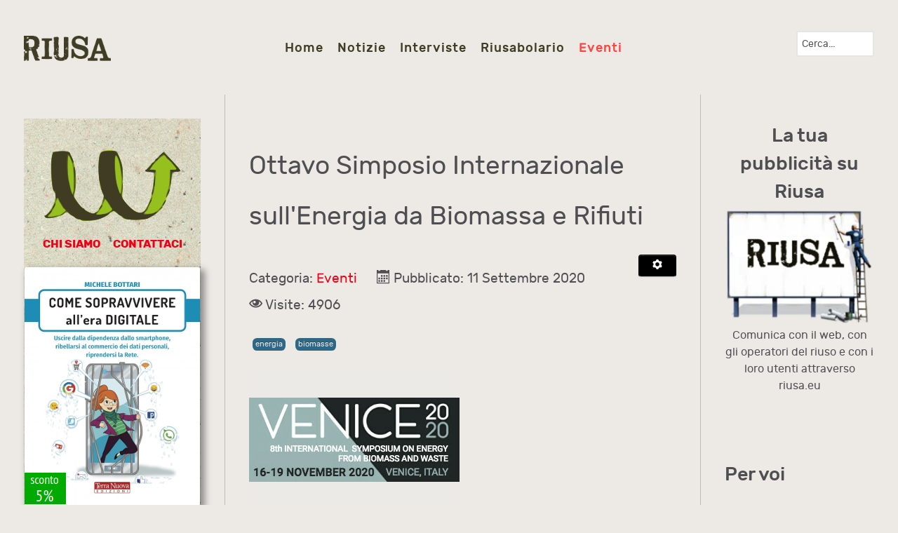

--- FILE ---
content_type: text/html; charset=utf-8
request_url: https://www.riusa.eu/it/eventi.html?amp;lang=it-IT
body_size: 16865
content:
<!DOCTYPE html>
<html lang="it-IT" dir="ltr">
        <head>
    
            <meta name="viewport" content="width=device-width, initial-scale=1.0">
        <meta http-equiv="X-UA-Compatible" content="IE=edge" />
        

                <link rel="icon" type="image/x-icon" href="/images/sistema/favicon.ico" />
        
            
    <meta charset="utf-8" />
	<base href="https://www.riusa.eu/it/eventi.html" />
	<meta name="keywords" content="Riuso, riciclo, ambiente, salute, natura, biodiversità, rispetto dell'ambiente" />
	<meta name="rights" content="© Copyright 2020 by Riusa Enterprise. " />
	<meta name="description" content="Lo scopo di riusa.eu è mettere in rete tutti gli operatori del riuso: aziende, associazioni, enti pubblici, singoli cittadini. Uno strumento per conoscere, farsi conoscere e condividere competenze, impianti, strumenti, tecnologie." />
	<meta name="generator" content="Joomla! - Open Source Content Management" />
	<title>Eventi</title>
	<link href="/it/eventi.feed?amp;lang=it-IT&amp;type=rss" rel="alternate" type="application/rss+xml" title="RSS 2.0" />
	<link href="/it/eventi.feed?amp;lang=it-IT&amp;type=atom" rel="alternate" type="application/atom+xml" title="Atom 1.0" />
	<link href="https://www.riusa.eu/it/component/search/?amp;lang=it-IT&amp;Itemid=130&amp;format=opensearch" rel="search" title="Cerca riusa.eu" type="application/opensearchdescription+xml" />
	<link href="/templates/rt_notio/favicon.ico" rel="shortcut icon" type="image/vnd.microsoft.icon" />
	<link href="/plugins/system/jce/css/content.css?aa754b1f19c7df490be4b958cf085e7c" rel="stylesheet" />
	<link href="/modules/mod_ajaxsearch/assets/css/style.css" rel="stylesheet" />
	<link href="/components/com_nspro/assets/css/nspro.min.css" rel="stylesheet" />
	<link href="/components/com_roksprocket/layouts/strips/themes/default/strips.css" rel="stylesheet" />
	<link href="/modules/mod_jbcookies/assets/css/jbcookies.css?d65f7c898a36af0878648f83ee75235b" rel="stylesheet" />
	<link href="/media/system/css/modal.css?d65f7c898a36af0878648f83ee75235b" rel="stylesheet" />
	<link href="/media/gantry5/assets/css/font-awesome.min.css" rel="stylesheet" />
	<link href="/media/gantry5/engines/nucleus/css-compiled/nucleus.css" rel="stylesheet" />
	<link href="/templates/rt_notio/custom/css-compiled/notio_9.css" rel="stylesheet" />
	<link href="/media/gantry5/assets/css/bootstrap-gantry.css" rel="stylesheet" />
	<link href="/media/gantry5/engines/nucleus/css-compiled/joomla.css" rel="stylesheet" />
	<link href="/media/jui/css/icomoon.css" rel="stylesheet" />
	<link href="/templates/rt_notio/custom/css-compiled/notio-joomla_9.css" rel="stylesheet" />
	<link href="/templates/rt_notio/custom/css-compiled/custom_9.css" rel="stylesheet" />
	<link href="/templates/rt_notio/css/animate.css" rel="stylesheet" />
	<style>
#qitagcloud_126 {text-align:justify;line-height:42px;}#qitagcloud_126 a{margin-left:4px;margin-right:4px;padding:2px;-webkit-border-radius:0px;-moz-border-radius:0px;border-radius:0px;}#qitagcloud_126 a:link{text-decoration:none;font-weight:bold;}#qitagcloud_126 a:visited{text-decoration:0;font-weight:1;}#qitagcloud_126 a:hover{text-decoration:underline;color:#000000;}
	</style>
	<script type="application/json" class="joomla-script-options new">{"csrf.token":"98c04d042ffcffaf42c0ea000f11e480","system.paths":{"root":"","base":""},"joomla.jtext":{"COM_NSPRO_SUBSCRIBE_FORM_AN_ERROR_OCCURRED":"COM_NSPRO_SUBSCRIBE_FORM_AN_ERROR_OCCURRED","COM_NSPRO_SUBSCRIBE_FORM_PLEASE_FIX_ERRORS":"COM_NSPRO_SUBSCRIBE_FORM_PLEASE_FIX_ERRORS","COM_NSPRO_SUBSCRIBE_FORM_PLEASE_COMPLETE_THE_CAPTCHA":"COM_NSPRO_SUBSCRIBE_FORM_PLEASE_COMPLETE_THE_CAPTCHA","COM_NSPRO_SNACKBAR_CLOSE_BUTTON":"COM_NSPRO_SNACKBAR_CLOSE_BUTTON"}}</script>
	<script src="/media/jui/js/jquery.min.js?d65f7c898a36af0878648f83ee75235b"></script>
	<script src="/media/jui/js/jquery-noconflict.js?d65f7c898a36af0878648f83ee75235b"></script>
	<script src="/media/jui/js/jquery-migrate.min.js?d65f7c898a36af0878648f83ee75235b"></script>
	<script src="/media/system/js/caption.js?d65f7c898a36af0878648f83ee75235b"></script>
	<script src="/media/jui/js/bootstrap.min.js?d65f7c898a36af0878648f83ee75235b"></script>
	<script src="/media/system/js/html5fallback.js"></script>
	<script src="/modules/mod_ajaxsearch/assets/js/script.js"></script>
	<script src="/components/com_nspro/assets/js/nspro.min.js"></script>
	<script src="/media/system/js/core.js?d65f7c898a36af0878648f83ee75235b"></script>
	<script src="/media/system/js/mootools-core.js?d65f7c898a36af0878648f83ee75235b"></script>
	<script src="/components/com_roksprocket/assets/js/mootools-mobile.js"></script>
	<script src="/components/com_roksprocket/assets/js/rokmediaqueries.js"></script>
	<script src="/components/com_roksprocket/assets/js/roksprocket.js"></script>
	<script src="/components/com_roksprocket/assets/js/moofx.js"></script>
	<script src="/components/com_roksprocket/assets/js/roksprocket.request.js"></script>
	<script src="/components/com_roksprocket/layouts/strips/assets/js/strips.js"></script>
	<script src="/components/com_roksprocket/layouts/strips/assets/js/strips-speeds.js"></script>
	<script src="/media/system/js/mootools-more.js?d65f7c898a36af0878648f83ee75235b"></script>
	<script src="/media/system/js/modal.js?d65f7c898a36af0878648f83ee75235b"></script>
	<script src="/media/jui/js/jquery.ui.core.min.js?d65f7c898a36af0878648f83ee75235b"></script>
	<script src="https://www.googletagmanager.com/gtag/js?id=G-V80B4W3FMW" async></script>
	<script>
jQuery(window).on('load',  function() {
				new JCaption('img.caption');
			});jQuery(function($){ initTooltips(); $("body").on("subform-row-add", initTooltips); function initTooltips (event, container) { container = container || document;$(container).find(".hasTooltip").tooltip({"html": true,"container": "body"});} });
	var asoptions = {
		lower_limit: 3,
		max_results: 5
	};
	var asstrings = {
		show_all: "Mostra tutti i risultati.."
	};
if (typeof RokSprocket == 'undefined') RokSprocket = {};
Object.merge(RokSprocket, {
	SiteURL: 'https://www.riusa.eu/',
	CurrentURL: 'https://www.riusa.eu/',
	AjaxURL: 'https://www.riusa.eu/index.php?option=com_roksprocket&amp;task=ajax&amp;format=raw&amp;ItemId=130'
});
window.addEvent('domready', function(){
		RokSprocket.instances.strips = new RokSprocket.Strips();
});
window.addEvent('domready', function(){
	RokSprocket.instances.strips.attach(121, '{"animation":"fadeDelay","autoplay":"0","delay":"5"}');
});
window.addEvent('load', function(){
   var overridden = false;
   if (!overridden && window.G5 && window.G5.offcanvas){
       var mod = document.getElement('[data-strips="121"]');
       mod.addEvents({
           touchstart: function(){ window.G5.offcanvas.detach(); },
           touchend: function(){ window.G5.offcanvas.attach(); }
       });
       overridden = true;
   };
});

		jQuery(function($) {
			SqueezeBox.initialize({});
			initSqueezeBox();
			$(document).on('subform-row-add', initSqueezeBox);

			function initSqueezeBox(event, container)
			{
				SqueezeBox.assign($(container || document).find('a.jbcookies').get(), {
					parse: 'rel'
				});
			}
		});

		window.jModalClose = function () {
			SqueezeBox.close();
		};

		// Add extra modal close functionality for tinyMCE-based editors
		document.onreadystatechange = function () {
			if (document.readyState == 'interactive' && typeof tinyMCE != 'undefined' && tinyMCE)
			{
				if (typeof window.jModalClose_no_tinyMCE === 'undefined')
				{
					window.jModalClose_no_tinyMCE = typeof(jModalClose) == 'function'  ?  jModalClose  :  false;

					jModalClose = function () {
						if (window.jModalClose_no_tinyMCE) window.jModalClose_no_tinyMCE.apply(this, arguments);
						tinyMCE.activeEditor.windowManager.close();
					};
				}

				if (typeof window.SqueezeBoxClose_no_tinyMCE === 'undefined')
				{
					if (typeof(SqueezeBox) == 'undefined')  SqueezeBox = {};
					window.SqueezeBoxClose_no_tinyMCE = typeof(SqueezeBox.close) == 'function'  ?  SqueezeBox.close  :  false;

					SqueezeBox.close = function () {
						if (window.SqueezeBoxClose_no_tinyMCE)  window.SqueezeBoxClose_no_tinyMCE.apply(this, arguments);
						tinyMCE.activeEditor.windowManager.close();
					};
				}
			}
		};
		      window.dataLayer = window.dataLayer || [];
      function gtag(){dataLayer.push(arguments);}
      gtag('js', new Date());

      gtag('config', 'G-V80B4W3FMW');

              gtag('set', { 'anonymize_ip': true });
          
	</script>

    <!--[if (gte IE 8)&(lte IE 9)]>
        <script type="text/javascript" src="/media/gantry5/assets/js/html5shiv-printshiv.min.js"></script>
        <link rel="stylesheet" href="/media/gantry5/engines/nucleus/css/nucleus-ie9.css" type="text/css"/>
        <script type="text/javascript" src="/media/gantry5/assets/js/matchmedia.polyfill.js"></script>
        <![endif]-->
                        
</head>

    <body class="gantry fullwidth site com_content view-category layout-blog no-task dir-ltr itemid-130 outline-9 g-offcanvas-left g-default g-style-preset1">
        
                    

        <div id="g-offcanvas"  data-g-offcanvas-swipe="0" data-g-offcanvas-css3="1">
                        <div class="g-grid">                        

        <div class="g-block size-100">
             <div id="mobile-menu-3294-particle" class="g-content g-particle">            <div id="g-mobilemenu-container" data-g-menu-breakpoint="51rem"></div>
            </div>
        </div>
            </div>
    </div>
        <div id="g-page-surround">
            <div class="g-offcanvas-hide g-offcanvas-toggle" role="navigation" data-offcanvas-toggle aria-controls="g-offcanvas" aria-expanded="false"><i class="fa fa-fw fa-bars"></i></div>                        

                                
                <section id="g-top" class="g-default-top section-horizontal-paddings">
                                        <div class="g-grid">                        

        <div class="g-block size-100">
             <div class="g-system-messages">
                                            
<div id="system-message-container">
    </div>

            
    </div>
        </div>
            </div>
            
    </section>
                    
                <section id="g-navigation" class="section-horizontal-paddings g-default-navigation">
                                        <div class="g-grid">                        

        <div class="g-block size-15">
             <div id="logo-1876-particle" class="g-content g-particle">            <a href="/" target="_self" title="Riusa" aria-label="Riusa" rel="home" class="g-logo">
                        <img src="/images/banners/riusa.png"  alt="Riusa" />
            </a>
            </div>
        </div>
                    

        <div class="g-block size-71 center">
             <div id="menu-9498-particle" class="g-content g-particle">            <nav class="g-main-nav" data-g-hover-expand="true">
        <ul class="g-toplevel">
                                                                                                        
        
                        
        
                
        <li class="g-menu-item g-menu-item-type-component g-menu-item-131 g-standard  ">
            <a class="g-menu-item-container" href="/it/">
                                                                <span class="g-menu-item-content">
                                    <span class="g-menu-item-title">Home</span>
            
                    </span>
                                                </a>
                                </li>
    
                                                                                        
        
                        
        
                
        <li class="g-menu-item g-menu-item-type-component g-menu-item-127 g-standard  ">
            <a class="g-menu-item-container" href="/it/notizie.html">
                                                                <span class="g-menu-item-content">
                                    <span class="g-menu-item-title">Notizie</span>
            
                    </span>
                                                </a>
                                </li>
    
                                                                                        
        
                        
        
                
        <li class="g-menu-item g-menu-item-type-component g-menu-item-128 g-standard  ">
            <a class="g-menu-item-container" href="/it/interviste.html">
                                                                <span class="g-menu-item-content">
                                    <span class="g-menu-item-title">Interviste</span>
            
                    </span>
                                                </a>
                                </li>
    
                                                                                        
        
                        
        
                
        <li class="g-menu-item g-menu-item-type-component g-menu-item-129 g-standard  ">
            <a class="g-menu-item-container" href="/it/riusabolario.html">
                                                                <span class="g-menu-item-content">
                                    <span class="g-menu-item-title">Riusabolario</span>
            
                    </span>
                                                </a>
                                </li>
    
                                                                                        
        
                        
        
                
        <li class="g-menu-item g-menu-item-type-component g-menu-item-130 active g-standard  ">
            <a class="g-menu-item-container" href="/it/eventi.html">
                                                                <span class="g-menu-item-content">
                                    <span class="g-menu-item-title">Eventi</span>
            
                    </span>
                                                </a>
                                </li>
    
    
        </ul>
    </nav>
            </div>
        </div>
                    

        <div class="g-block size-14">
             <div class="g-content">
                                    <div class="platform-content"><div class="moduletable ">
						<div class="ajax-search">
	<form id="mod-ajaxsearch-form" action="/it/component/search/" method="post" class="form-inline">
		<div class="btn-toolbar">
			<div class="btn-group pull-left">
				<input type="search" name="searchword" id="mod-ajaxsearch-searchword" placeholder="Cerca..." maxlength="200" class="inputbox" value="Cerca..." autocomplete="off" onblur="if (this.value=='') this.value='Cerca...';" onfocus="if (this.value=='Cerca...') this.value='';" />
			</div>
						<div class="clearfix"></div>
		</div>
		<div id="mod-ajaxsearch-results-box" class="results-box"></div>
		<input type="hidden" name="task" value="search" />
		<input type="hidden" name="limit" value="20" />
	</form>
</div>
		</div></div>
            
        </div>
        </div>
            </div>
            
    </section>
                
                                
    
    
                <section id="g-container-main" class="g-wrapper section-horizontal-paddings">
                            <div class="g-grid">                        

        <div class="g-block size-25">
             <section id="g-slideshow" class="g-default-slideshow">
                                        <div class="g-grid">                        

        <div class="g-block size-100">
             <div class="g-content">
                                    <div class="platform-content"><div class="moduletable ">
						

<div class="custom"  >
	<div class="banner-left-html-riusa">
<p style="text-align: center;">&nbsp;</p>
<p style="text-align: center;"><img class="banner-html" src="/images/sistema/riusa_logo_spirale_da_vettoriale.png" alt="riusa logo spirale da vettoriale" /></p>
<p style="text-align: center;"><strong><a href="/it/chi-siamo.html">CHI SIAMO</a>&nbsp;&nbsp;&nbsp;&nbsp;&nbsp; <a href="/it/contatti.html">CONTATTACI</a></strong></p>
<p style="text-align: center;"><a href="https://www.terranuovalibri.it/libro/dettaglio/michele-bottari/come-sopravvivere-allera-digitale-9788866814412-236316.html/?idsp=74"><img class="img-sopravvivere" src="/images/banners/sopravvivere_allera_digitale.png" alt="" /></a></p>
<p class="bannerlefttestopadding">Lo scopo di riusa.eu è mettere in rete tutti gli operatori del riuso: aziende, associazioni, enti pubblici, singoli cittadini. Uno strumento per conoscere, farsi conoscere e condividere competenze, impianti, strumenti, tecnologie. Tutti hanno la possibilità di trovare il collocamento più conveniente per i propri rifiuti, dal punto di vista economico, ecologico, energetico, ambientale. Per prolungare la vita delle nostre risorse e rendere la nostra economia più indipendente, resiliente e produttiva.</p>
</div></div>
		</div></div>
            
        </div>
        </div>
            </div>
                            <div class="g-grid">                        

        <div class="g-block size-100">
             <div class="g-content">
                                    <div class="platform-content"><div class="moduletable ">
							<h3 class="g-title">RIUSA NEWSLETTER</h3>
						<div id="mod_nspro" class="mod_nspro "><div id="nspro_696bd7a62b971_nspro_form_wrapper" class="modnspro nspro_696bd7a62b971__class">
  <div class="modnsprointro nspro_696bd7a62b971__class"><h4>Iscriviti alla nostra Newsletter</h4></div>
  <div id="nspro_696bd7a62b971_messages" style="display:none;"> </div>
  <form id="nspro_696bd7a62b971_nspro_form" class="modnsproform  nspro_696bd7a62b971__class form-vertical" method="post">
    <div class="nspro_field_group">
                                <div class="nspro_field">
          <input class="modnspro form-control inputbox nspro_696bd7a62b971__class" type="text" data-field-id="name" placeholder="Nome" id="nspro_696bd7a62b971_name" name="nspro_696bd7a62b971_name" maxlength="100"/>
        </div>
                  <div class="nspro_field">
        <input class="modnspro form-control inputbox nspro_696bd7a62b971__class" type="email" data-field-id="email" placeholder="email@website.com" id="nspro_696bd7a62b971_email" name="nspro_696bd7a62b971_email" maxlength="200"/>
      </div>
      <div class="nspro_field"><div class="nspro_field_label">Mailing Lists</div><label for="nspro_696bd7a62b971_mailing_list_2"><input class="modnspro checkbox inputbox nspro_696bd7a62b971__class" type="checkbox" name="nspro_696bd7a62b971_mailing_lists2[]" id="nspro_696bd7a62b971_mailing_list_2"  value="2"/> Riusa Newsletter</label></div>            <div class="nspro_field"><span class="nspro_field_label">Anti-Spam: la forma della ruota?</span><input class="nspro_field_input form-control inputbox  nspro_696bd7a62b971__class" type="text" data-field-id="as_answer" name="nspro_696bd7a62b971_as_answer" id="nspro_696bd7a62b971_as_answer" placeholder="quadrata"/></div>            <div class="nspro_field">
        <input class="modnspro btn btn-primary button  nspro_696bd7a62b971__class" type="button"
               onclick="nspro_submit('nspro_696bd7a62b971');" value="Sottoscrivi"/>
      </div>
      <div class="nspro_clr"> </div>
    </div><!-- nspro_field_group -->
    <input type="hidden" name="nspro_posting_source" value="module"/>
    <input type="hidden" name="nspro_posting_source_id" value="106"/>
    <input type="hidden" name="nspro_name_prefix" value="nspro_696bd7a62b971_"/>
    <input type="hidden" name="nspro_task" value="subscribe"/>
      </form>
</div>

<div class="nspro_js_elements">
  <div id="nspro_696bd7a62b971_nspro_loading_icon">
    <img src="https://www.riusa.eu/components/com_nspro/img/loading.gif" class="nspro_loading_image" width="64" alt="Loading..."/>
  </div>
</div></div>		</div></div>
            
        </div>
        </div>
            </div>
            
    </section>
        </div>
                    

        <div class="g-block size-53">
             <aside id="g-aside" class="g-default-aside">
                                        <div class="g-grid">                        

        <div class="g-block size-100">
             <div class="g-content">
                                                            <div class="platform-content row-fluid"><div class="span12"><div class="blog" itemscope itemtype="https://schema.org/Blog">
	
		
	
	
	
				<div class="items-leading clearfix">
							<div class="leading-0"
					itemprop="blogPost" itemscope itemtype="https://schema.org/BlogPosting">
					
	<div class="page-header">
					<h2 itemprop="name">
									<a href="/it/eventi/ottavo-simposio-internazionale-sull-energia-da-biomassa-e-rifiuti.html" itemprop="url">
						Ottavo Simposio Internazionale sull'Energia da Biomassa e Rifiuti					</a>
							</h2>
		
		
		
			</div>

	
<div class="icons">
	
					<div class="btn-group pull-right">
				<button class="btn dropdown-toggle" type="button" id="dropdownMenuButton-2488" aria-label="Strumenti utenti"
				data-toggle="dropdown" aria-haspopup="true" aria-expanded="false">
					<span class="icon-cog" aria-hidden="true"></span>
					<span class="caret" aria-hidden="true"></span>
				</button>
								<ul class="dropdown-menu" aria-labelledby="dropdownMenuButton-2488">
											<li class="print-icon"> <a href="/it/eventi/ottavo-simposio-internazionale-sull-energia-da-biomassa-e-rifiuti.html?tmpl=component&amp;print=1&amp;layout=default" title="Stampa articolo < Ottavo Simposio Internazionale sull&#039;Energia da Biomassa e Rifiuti >" onclick="window.open(this.href,'win2','status=no,toolbar=no,scrollbars=yes,titlebar=no,menubar=no,resizable=yes,width=640,height=480,directories=no,location=no'); return false;" rel="nofollow">			<span class="icon-print" aria-hidden="true"></span>
		Stampa	</a> </li>
																			</ul>
			</div>
		
	</div>


			<dl class="article-info muted">

		
			<dt class="article-info-term">
									Dettagli							</dt>

			
			
										<dd class="category-name">
																		Categoria: <a href="/it/eventi.html" itemprop="genre">Eventi</a>							</dd>			
			
										<dd class="published">
				<span class="icon-calendar" aria-hidden="true"></span>
				<time datetime="2020-09-11T06:50:21+00:00" itemprop="datePublished">
					Pubblicato: 11 Settembre 2020				</time>
			</dd>			
		
					
			
										<dd class="hits">
					<span class="icon-eye-open" aria-hidden="true"></span>
					<meta itemprop="interactionCount" content="UserPageVisits:4906" />
					Visite: 4906			</dd>						</dl>
		<ul class="tags inline">
																	<li class="tag-167 tag-list0" itemprop="keywords">
					<a href="/it/component/tags/tag/energia.html" class="label label-info">
						energia					</a>
				</li>
																				<li class="tag-194 tag-list1" itemprop="keywords">
					<a href="/it/component/tags/tag/biomasse.html" class="label label-info">
						biomasse					</a>
				</li>
						</ul>

		<div class="pull-none item-image">
			<a href="/it/eventi/ottavo-simposio-internazionale-sull-energia-da-biomassa-e-rifiuti.html"><img
			 src="/images/2020/venezia20.jpg" alt="" itemprop="thumbnailUrl"/></a>
		</div>



<p>Dal 16 al 19 novembre 2020, a Venezia, si terrà l'ottavo Simposio Internazionale sull'Energia da Biomassa e Rifiuti, un evento per la prima volta interamente digitale.</p>



	
<p class="readmore">
			<a class="btn" href="/it/eventi/ottavo-simposio-internazionale-sull-energia-da-biomassa-e-rifiuti.html" itemprop="url" aria-label="Leggi tutto:  Ottavo Simposio Internazionale sull&#039;Energia da Biomassa e Rifiuti">
			<span class="icon-chevron-right" aria-hidden="true"></span> 
			Leggi tutto: 			Ottavo Simposio Internazionale sull'Energia da Biomassa e Rifiuti		</a>
	</p>



<a href="https://www.riusa.eu/it/eventi/ottavo-simposio-internazionale-sull-energia-da-biomassa-e-rifiuti.html#!/ccomment" class="btn ccomment-readmore">
			Commenta		(0 Commenti)
	
</a>				</div>
									</div><!-- end items-leading -->
	
	
																	<div class="items-row cols-2 row-0 row-fluid clearfix">
						<div class="span6">
				<div class="item column-1"
					itemprop="blogPost" itemscope itemtype="https://schema.org/BlogPosting">
					
	<div class="page-header">
					<h2 itemprop="name">
									<a href="/it/eventi/fiera-ecomondo-rimini.html" itemprop="url">
						Fiera Ecomondo a Rimini					</a>
							</h2>
		
		
		
			</div>

	
<div class="icons">
	
					<div class="btn-group pull-right">
				<button class="btn dropdown-toggle" type="button" id="dropdownMenuButton-1028" aria-label="Strumenti utenti"
				data-toggle="dropdown" aria-haspopup="true" aria-expanded="false">
					<span class="icon-cog" aria-hidden="true"></span>
					<span class="caret" aria-hidden="true"></span>
				</button>
								<ul class="dropdown-menu" aria-labelledby="dropdownMenuButton-1028">
											<li class="print-icon"> <a href="/it/eventi/fiera-ecomondo-rimini.html?tmpl=component&amp;print=1&amp;layout=default" title="Stampa articolo < Fiera Ecomondo a Rimini >" onclick="window.open(this.href,'win2','status=no,toolbar=no,scrollbars=yes,titlebar=no,menubar=no,resizable=yes,width=640,height=480,directories=no,location=no'); return false;" rel="nofollow">			<span class="icon-print" aria-hidden="true"></span>
		Stampa	</a> </li>
																			</ul>
			</div>
		
	</div>


			<dl class="article-info muted">

		
			<dt class="article-info-term">
									Dettagli							</dt>

			
			
										<dd class="category-name">
																		Categoria: <a href="/it/eventi.html" itemprop="genre">Eventi</a>							</dd>			
			
										<dd class="published">
				<span class="icon-calendar" aria-hidden="true"></span>
				<time datetime="2019-10-09T06:55:10+00:00" itemprop="datePublished">
					Pubblicato: 09 Ottobre 2019				</time>
			</dd>			
		
					
			
										<dd class="hits">
					<span class="icon-eye-open" aria-hidden="true"></span>
					<meta itemprop="interactionCount" content="UserPageVisits:5329" />
					Visite: 5329			</dd>						</dl>
		<ul class="tags inline">
																	<li class="tag-156 tag-list0" itemprop="keywords">
					<a href="/it/component/tags/tag/riciclo.html" class="label label-info">
						riciclo					</a>
				</li>
																				<li class="tag-158 tag-list1" itemprop="keywords">
					<a href="/it/component/tags/tag/ambiente.html" class="label label-info">
						ambiente					</a>
				</li>
																				<li class="tag-177 tag-list2" itemprop="keywords">
					<a href="/it/component/tags/tag/tecnologia.html" class="label label-info">
						tecnologia					</a>
				</li>
																				<li class="tag-178 tag-list3" itemprop="keywords">
					<a href="/it/component/tags/tag/legislazione.html" class="label label-info">
						legislazione					</a>
				</li>
						</ul>

		<div class="pull-none item-image">
			<a href="/it/eventi/fiera-ecomondo-rimini.html"><img
			 src="/images/ecom&amp;main.jpeg" alt="" itemprop="thumbnailUrl"/></a>
		</div>



<p>Appuntamento al 5 all´8 novembre 2019 alla Fiera di Rimini per le consueta manifestazione dedicata al settore del riuso, del riciclo e dei rifiuti.</p><p>Ecomondo si propone, come ogni anno, a presentare in un'unica piattaforma tutti i settori dell'economia circolare.</p>


	
<p class="readmore">
			<a class="btn" href="/it/eventi/fiera-ecomondo-rimini.html" itemprop="url" aria-label="Leggi tutto:  Fiera Ecomondo a Rimini">
			<span class="icon-chevron-right" aria-hidden="true"></span> 
			Leggi tutto: 			Fiera Ecomondo a Rimini		</a>
	</p>



<a href="https://www.riusa.eu/it/eventi/fiera-ecomondo-rimini.html#!/ccomment" class="btn ccomment-readmore">
			Commenta		(0 Commenti)
	
</a>				</div>
				<!-- end item -->
							</div><!-- end span -->
														<div class="span6">
				<div class="item column-2"
					itemprop="blogPost" itemscope itemtype="https://schema.org/BlogPosting">
					
	<div class="page-header">
					<h2 itemprop="name">
									<a href="/it/eventi/macfruit-eurepack-r1reuse.html" itemprop="url">
						A Macfruit la rete europea per il riutilizzo &quot;R1-Reuse&quot;					</a>
							</h2>
		
		
		
			</div>

	
<div class="icons">
	
					<div class="btn-group pull-right">
				<button class="btn dropdown-toggle" type="button" id="dropdownMenuButton-1047" aria-label="Strumenti utenti"
				data-toggle="dropdown" aria-haspopup="true" aria-expanded="false">
					<span class="icon-cog" aria-hidden="true"></span>
					<span class="caret" aria-hidden="true"></span>
				</button>
								<ul class="dropdown-menu" aria-labelledby="dropdownMenuButton-1047">
											<li class="print-icon"> <a href="/it/eventi/macfruit-eurepack-r1reuse.html?tmpl=component&amp;print=1&amp;layout=default" title="Stampa articolo < A Macfruit la rete europea per il riutilizzo &quot;R1-Reuse&quot; >" onclick="window.open(this.href,'win2','status=no,toolbar=no,scrollbars=yes,titlebar=no,menubar=no,resizable=yes,width=640,height=480,directories=no,location=no'); return false;" rel="nofollow">			<span class="icon-print" aria-hidden="true"></span>
		Stampa	</a> </li>
																			</ul>
			</div>
		
	</div>


			<dl class="article-info muted">

		
			<dt class="article-info-term">
									Dettagli							</dt>

			
			
										<dd class="category-name">
																		Categoria: <a href="/it/eventi.html" itemprop="genre">Eventi</a>							</dd>			
			
										<dd class="published">
				<span class="icon-calendar" aria-hidden="true"></span>
				<time datetime="2018-05-03T07:42:10+00:00" itemprop="datePublished">
					Pubblicato: 03 Maggio 2018				</time>
			</dd>			
		
					
			
										<dd class="hits">
					<span class="icon-eye-open" aria-hidden="true"></span>
					<meta itemprop="interactionCount" content="UserPageVisits:4632" />
					Visite: 4632			</dd>						</dl>
		<ul class="tags inline">
																	<li class="tag-160 tag-list0" itemprop="keywords">
					<a href="/it/component/tags/tag/vetro.html" class="label label-info">
						vetro					</a>
				</li>
																				<li class="tag-161 tag-list1" itemprop="keywords">
					<a href="/it/component/tags/tag/plastica.html" class="label label-info">
						plastica					</a>
				</li>
																				<li class="tag-182 tag-list2" itemprop="keywords">
					<a href="/it/component/tags/tag/carta-cartone.html" class="label label-info">
						carta cartone					</a>
				</li>
						</ul>

		<div class="pull-none item-image">
			<a href="/it/eventi/macfruit-eurepack-r1reuse.html"><img
			 src="/images/imballaggi2&amp;main.jpeg" alt="" itemprop="thumbnailUrl"/></a>
		</div>



<p>Nell'ambito della fiera Macfrut 2018, a Rimini, il consorzio italiano degli imballaggi riutilizzabili organizza un convegno sul riuso. Mercoledì 9 maggio 2018 alle ore 14.00, presso la Sala Ravezzi 1 del Rimini Expo Centre. L'impegno è quello di promuovere il tema a livello internazionale.</p><p>EURepack, il consorzio di aziende italiane per l’imballaggio riutilizzabile, sarà presente a Macfrut 2018 con "R1-Reuse", la rete europea per il riutilizzo che ha l’obiettivo specifico di promuovere il riuso a livello di istituzioni comunitarie e di opinione pubblica.</p>


	
<p class="readmore">
			<a class="btn" href="/it/eventi/macfruit-eurepack-r1reuse.html" itemprop="url" aria-label="Leggi tutto:  A Macfruit la rete europea per il riutilizzo &quot;R1-Reuse&quot;">
			<span class="icon-chevron-right" aria-hidden="true"></span> 
			Leggi tutto: 			A Macfruit la rete europea per il riutilizzo "R1-Reuse"		</a>
	</p>



<a href="https://www.riusa.eu/it/eventi/macfruit-eurepack-r1reuse.html#!/ccomment" class="btn ccomment-readmore">
			Commenta		(0 Commenti)
	
</a>				</div>
				<!-- end item -->
							</div><!-- end span -->
							</div><!-- end row -->
																			<div class="items-row cols-2 row-1 row-fluid clearfix">
						<div class="span6">
				<div class="item column-1"
					itemprop="blogPost" itemscope itemtype="https://schema.org/BlogPosting">
					
	<div class="page-header">
					<h2 itemprop="name">
									<a href="/it/eventi/k2019-mondo-pionieri.html" itemprop="url">
						K 2019: un mondo di pionieri					</a>
							</h2>
		
		
		
			</div>

	
<div class="icons">
	
					<div class="btn-group pull-right">
				<button class="btn dropdown-toggle" type="button" id="dropdownMenuButton-1044" aria-label="Strumenti utenti"
				data-toggle="dropdown" aria-haspopup="true" aria-expanded="false">
					<span class="icon-cog" aria-hidden="true"></span>
					<span class="caret" aria-hidden="true"></span>
				</button>
								<ul class="dropdown-menu" aria-labelledby="dropdownMenuButton-1044">
											<li class="print-icon"> <a href="/it/eventi/k2019-mondo-pionieri.html?tmpl=component&amp;print=1&amp;layout=default" title="Stampa articolo < K 2019: un mondo di pionieri >" onclick="window.open(this.href,'win2','status=no,toolbar=no,scrollbars=yes,titlebar=no,menubar=no,resizable=yes,width=640,height=480,directories=no,location=no'); return false;" rel="nofollow">			<span class="icon-print" aria-hidden="true"></span>
		Stampa	</a> </li>
																			</ul>
			</div>
		
	</div>


			<dl class="article-info muted">

		
			<dt class="article-info-term">
									Dettagli							</dt>

			
			
										<dd class="category-name">
																		Categoria: <a href="/it/eventi.html" itemprop="genre">Eventi</a>							</dd>			
			
										<dd class="published">
				<span class="icon-calendar" aria-hidden="true"></span>
				<time datetime="2019-07-01T06:52:23+00:00" itemprop="datePublished">
					Pubblicato: 01 Luglio 2019				</time>
			</dd>			
		
					
			
										<dd class="hits">
					<span class="icon-eye-open" aria-hidden="true"></span>
					<meta itemprop="interactionCount" content="UserPageVisits:4844" />
					Visite: 4844			</dd>						</dl>
		<ul class="tags inline">
																	<li class="tag-161 tag-list0" itemprop="keywords">
					<a href="/it/component/tags/tag/plastica.html" class="label label-info">
						plastica					</a>
				</li>
						</ul>

		<div class="pull-none item-image">
			<a href="/it/eventi/k2019-mondo-pionieri.html"><img
			 src="/images/k2019&amp;main.jpg" alt="" itemprop="thumbnailUrl"/></a>
		</div>



<p>La fiera mondiale della plastica e della gomma avrà luogo a Düsseldorf dal 16 al 23 ottobre.</p><p>In che modo il riciclo delle materie plastiche influenzerà il futuro? E in che modo l'Asia avrà un impatto sul settore delle materie plastiche a livello mondiale? Alcune risposte a queste domande alla prossima fiera K2019 in Germania.</p>


	
<p class="readmore">
			<a class="btn" href="/it/eventi/k2019-mondo-pionieri.html" itemprop="url" aria-label="Leggi tutto:  K 2019: un mondo di pionieri">
			<span class="icon-chevron-right" aria-hidden="true"></span> 
			Leggi tutto: 			K 2019: un mondo di pionieri		</a>
	</p>



<a href="https://www.riusa.eu/it/eventi/k2019-mondo-pionieri.html#!/ccomment" class="btn ccomment-readmore">
			Commenta		(0 Commenti)
	
</a>				</div>
				<!-- end item -->
							</div><!-- end span -->
														<div class="span6">
				<div class="item column-2"
					itemprop="blogPost" itemscope itemtype="https://schema.org/BlogPosting">
					
	<div class="page-header">
					<h2 itemprop="name">
									<a href="/it/eventi/mare-plastica-libro.html" itemprop="url">
						Un mare di plastica					</a>
							</h2>
		
		
		
			</div>

	
<div class="icons">
	
					<div class="btn-group pull-right">
				<button class="btn dropdown-toggle" type="button" id="dropdownMenuButton-1046" aria-label="Strumenti utenti"
				data-toggle="dropdown" aria-haspopup="true" aria-expanded="false">
					<span class="icon-cog" aria-hidden="true"></span>
					<span class="caret" aria-hidden="true"></span>
				</button>
								<ul class="dropdown-menu" aria-labelledby="dropdownMenuButton-1046">
											<li class="print-icon"> <a href="/it/eventi/mare-plastica-libro.html?tmpl=component&amp;print=1&amp;layout=default" title="Stampa articolo < Un mare di plastica >" onclick="window.open(this.href,'win2','status=no,toolbar=no,scrollbars=yes,titlebar=no,menubar=no,resizable=yes,width=640,height=480,directories=no,location=no'); return false;" rel="nofollow">			<span class="icon-print" aria-hidden="true"></span>
		Stampa	</a> </li>
																			</ul>
			</div>
		
	</div>


			<dl class="article-info muted">

		
			<dt class="article-info-term">
									Dettagli							</dt>

			
			
										<dd class="category-name">
																		Categoria: <a href="/it/eventi.html" itemprop="genre">Eventi</a>							</dd>			
			
										<dd class="published">
				<span class="icon-calendar" aria-hidden="true"></span>
				<time datetime="2018-03-26T12:52:58+00:00" itemprop="datePublished">
					Pubblicato: 26 Marzo 2018				</time>
			</dd>			
		
					
			
										<dd class="hits">
					<span class="icon-eye-open" aria-hidden="true"></span>
					<meta itemprop="interactionCount" content="UserPageVisits:4615" />
					Visite: 4615			</dd>						</dl>
		<ul class="tags inline">
																	<li class="tag-161 tag-list0" itemprop="keywords">
					<a href="/it/component/tags/tag/plastica.html" class="label label-info">
						plastica					</a>
				</li>
																				<li class="tag-185 tag-list1" itemprop="keywords">
					<a href="/it/component/tags/tag/libri.html" class="label label-info">
						libri					</a>
				</li>
						</ul>

		<div class="pull-none item-image">
			<a href="/it/eventi/mare-plastica-libro.html"><img
			 src="/images/mare_plastica&amp;main.jpg" alt="" itemprop="thumbnailUrl"/></a>
		</div>



<p>Venerdì 13 Aprile, ore 20.45, presso il Centro Caltrane Canton, Via S. Quasimodo 59, Bovolone (Verona), presentazione con l'autore del libro "Un mare di plastica" di Franco Borgogno.</p><p>Franco Borgogno ha partecipato per l’European Research Institute alla spedizione organizzata dal 5 Gyres Institute, ong californiana specializzata nella ricerca e divulgazione sul tema dell'inquinamento da plastica. Ne ha scritto un libro.</p>


	
<p class="readmore">
			<a class="btn" href="/it/eventi/mare-plastica-libro.html" itemprop="url" aria-label="Leggi tutto:  Un mare di plastica">
			<span class="icon-chevron-right" aria-hidden="true"></span> 
			Leggi tutto: 			Un mare di plastica		</a>
	</p>



<a href="https://www.riusa.eu/it/eventi/mare-plastica-libro.html#!/ccomment" class="btn ccomment-readmore">
			Commenta		(0 Commenti)
	
</a>				</div>
				<!-- end item -->
							</div><!-- end span -->
							</div><!-- end row -->
						
			<div class="items-more">
			
<ol class="nav nav-tabs nav-stacked">
			<li>
			<a href="/it/eventi/illumino-meno.html">
				M'illumino di meno</a>
		</li>
			<li>
			<a href="/it/eventi/ecomondo-2017.html">
				Ecomondo 2017</a>
		</li>
			<li>
			<a href="/it/eventi/eubce-call-for-papers.html">
				EUBCE 2018: aperta la Call for Papers</a>
		</li>
			<li>
			<a href="/it/eventi/fondazione-sviluppo-circular-economy-evento.html">
				Conferenza sulla Circular economy</a>
		</li>
	</ol>
		</div>
	
				<div class="pagination">
							<p class="counter pull-right"> Pagina 1 di 7 </p>
						<ul>
	<li class="pagination-start"><span class="pagenav">Inizio</span></li>
	<li class="pagination-prev"><span class="pagenav">Indietro</span></li>
			<li><span class="pagenav">1</span></li>			<li><a href="/it/eventi.html?amp;lang=it-IT&amp;start=5" class="pagenav">2</a></li>			<li><a href="/it/eventi.html?amp;lang=it-IT&amp;start=10" class="pagenav">3</a></li>			<li><a href="/it/eventi.html?amp;lang=it-IT&amp;start=15" class="pagenav">4</a></li>			<li><a href="/it/eventi.html?amp;lang=it-IT&amp;start=20" class="pagenav">5</a></li>			<li><a href="/it/eventi.html?amp;lang=it-IT&amp;start=25" class="pagenav">6</a></li>			<li><a href="/it/eventi.html?amp;lang=it-IT&amp;start=30" class="pagenav">7</a></li>		<li class="pagination-next"><a title="Avanti" href="/it/eventi.html?amp;lang=it-IT&amp;start=5" class="hasTooltip pagenav">Avanti</a></li>
	<li class="pagination-end"><a title="Fine" href="/it/eventi.html?amp;lang=it-IT&amp;start=30" class="hasTooltip pagenav">Fine</a></li>
</ul>
 </div>
	</div></div></div>
    
            
    </div>
        </div>
            </div>
                            <div class="g-grid">                        

        <div class="g-block size-100">
             <div class="g-content">
                                    <div class="platform-content"><div class="moduletable ">
							<h3 class="g-title">QUI SI PARLA DI...</h3>
						<div id="qitagcloud_126" >
<a href="/it/component/tags/tag/acqua.html" style="font-size:35px;color:#6f472c" title="69 tagged items" target="_blank">acqua</a> <a href="/it/component/tags/tag/ambiente.html" style="font-size:37px;color:#b10229" title="85 tagged items" target="_blank">ambiente</a> <a href="/it/component/tags/tag/aria.html" style="font-size:33px;color:#549300" title="46 tagged items" target="_blank">aria</a> <a href="/it/component/tags/tag/biodiversita.html" style="font-size:32px;color:#c0e8e9" title="42 tagged items" target="_blank">biodiversita</a> <a href="/it/component/tags/tag/bioimitazione.html" style="font-size:31px;color:#f09482" title="30 tagged items" target="_blank">bioimitazione</a> <a href="/it/component/tags/tag/carta-cartone.html" style="font-size:31px;color:#9c75d6" title="27 tagged items" target="_blank">carta cartone</a> <a href="/it/component/tags/tag/case-intelligenti.html" style="font-size:31px;color:#ff299a" title="29 tagged items" target="_blank">case intelligenti</a> <a href="/it/component/tags/tag/cibo.html" style="font-size:37px;color:#4af1e6" title="86 tagged items" target="_blank">cibo</a> <a href="/it/component/tags/tag/clima.html" style="font-size:58px;color:#3e72b3" title="278 tagged items" target="_blank">clima</a> <a href="/it/component/tags/tag/compostaggio.html" style="font-size:30px;color:#83b94" title="22 tagged items" target="_blank">compostaggio</a> <a href="/it/component/tags/tag/consumismo.html" style="font-size:38px;color:#6c5ec2" title="92 tagged items" target="_blank">consumismo</a> <a href="/it/component/tags/tag/economia-circolare.html" style="font-size:35px;color:#52cad2" title="68 tagged items" target="_blank">economia circolare</a> <a href="/it/component/tags/tag/energia.html" style="font-size:54px;color:#31818b" title="249 tagged items" target="_blank">energia</a> <a href="/it/component/tags/tag/green-economy.html" style="font-size:35px;color:#c614cf" title="64 tagged items" target="_blank">green economy</a> <a href="/it/component/tags/tag/greenwatching.html" style="font-size:37px;color:#c1a6e7" title="88 tagged items" target="_blank">greenwatching</a> <a href="/it/component/tags/tag/inquinamento.html" style="font-size:41px;color:#c8e3e7" title="123 tagged items" target="_blank">inquinamento</a> <a href="/it/component/tags/tag/legislazione.html" style="font-size:31px;color:#377c89" title="31 tagged items" target="_blank">legislazione</a> <a href="/it/component/tags/tag/mai-piu-senza.html" style="font-size:30px;color:#be4f73" title="20 tagged items" target="_blank">mai piu senza</a> <a href="/it/component/tags/tag/metalli.html" style="font-size:31px;color:#3d248a" title="29 tagged items" target="_blank">metalli</a> <a href="/it/component/tags/tag/mobilita-intelligente.html" style="font-size:36px;color:#6368c1" title="74 tagged items" target="_blank">mobilità intelligente</a> <a href="/it/component/tags/tag/musica.html" style="font-size:30px;color:#3ee86" title="16 tagged items" target="_blank">musica</a> <a href="/it/component/tags/tag/osservatorio-riusa.html" style="font-size:39px;color:#22413a" title="103 tagged items" target="_blank">osservatorio riusa</a> <a href="/it/component/tags/tag/plastica.html" style="font-size:48px;color:#4d15e8" title="192 tagged items" target="_blank">plastica</a> <a href="/it/component/tags/tag/raccolta-differenziata.html" style="font-size:33px;color:#3a7732" title="47 tagged items" target="_blank">raccolta differenziata</a> <a href="/it/component/tags/tag/riciclo.html" style="font-size:51px;color:#ec8185" title="221 tagged items" target="_blank">riciclo</a> <a href="/it/component/tags/tag/rifiuti-elettrici-ed-elettronici.html" style="font-size:34px;color:#d949c0" title="54 tagged items" target="_blank">rifiuti elettrici ed elettronici</a> <a href="/it/component/tags/tag/smart-city.html" style="font-size:32px;color:#ce19d2" title="42 tagged items" target="_blank">smart city</a> <a href="/it/component/tags/tag/tecnologia.html" style="font-size:41px;color:#7fbf14" title="123 tagged items" target="_blank">tecnologia</a> <a href="/it/component/tags/tag/tendenze.html" style="font-size:31px;color:#da6cf4" title="33 tagged items" target="_blank">tendenze</a> <a href="/it/component/tags/tag/vetro.html" style="font-size:30px;color:#c6bcdf" title="23 tagged items" target="_blank">vetro</a> </div>		</div></div>
            
        </div>
        </div>
            </div>
            
    </aside>
        </div>
                    

        <div id="g-aside" class="g-block size-22">
             <section id="g-sidebar" class="fp-aside g-aside">
                                        <div class="g-grid">                        

        <div class="g-block size-100">
             <div class="g-content">
                                    <div class="platform-content"><div class="moduletable ">
						<div class="bannergroup hc_banners">

	<div class="banneritem">
		<h3>La tua pubblicità su Riusa</h3>
																																																																			<a
							href="/it/component/banners/click/1.html" target="_blank" rel="noopener noreferrer"
							title="La tua pubblicità su Riusa">
							<img
								src="https://www.riusa.eu/images/banners/riusa_banner_interno.png"
								alt="Comunica con il web, con gli operatori del riuso e con i loro utenti attraverso riusa.eu"
																							/>
						</a>
															<div class="description">
				<p>Comunica con il web, con gli operatori del riuso e con i loro utenti attraverso riusa.eu</p>			</div>
				<div class="clr"></div>
	</div>

</div>
<style>
	.hc_banners h3, .hc_banners .description {
		text-align: center;
		margin: 0;
		padding: 5px 0;
	}
</style>
		</div></div>
            
        </div>
        </div>
            </div>
                            <div class="g-grid">                        

        <div class="g-block size-100">
             <div class="g-content">
                                    <div class="platform-content"><div class="moduletable ">
							<h3 class="g-title">Per voi</h3>
						 <div class="sprocket-strips" data-strips="121">
	<div class="sprocket-strips-overlay"><div class="css-loader-wrapper"><div class="css-loader"></div></div></div>
	<ul class="sprocket-strips-container cols-1" data-strips-items>
		<li data-strips-item>
	<div class="sprocket-strips-item" style="background-image: url(/cache/mod_roksprocket/16c8ce3fab37d4d9758d3cc75b4ec421_40_80.jpg);" data-strips-content>
		<div class="sprocket-strips-content">
						<h4 class="sprocket-strips-title" data-strips-toggler>
				<a href="/it/eventi/ottavo-simposio-internazionale-sull-energia-da-biomassa-e-rifiuti.html">					Ottavo Simposio Internazionale sull'Energia da Biomassa e Rifiuti				</a>			</h4>
										<span class="sprocket-strips-text">
					Dal 16 al 19 novembre 2020, a Venezia, si terrà l'ottavo Simposio Internazionale sull'Energia da Biomassa e Rifiuti, un evento<span class="roksprocket-ellipsis">…</span>				</span>
									<a href="/it/eventi/ottavo-simposio-internazionale-sull-energia-da-biomassa-e-rifiuti.html" class="readon"><span>Read More</span></a>
					</div>
	</div>
</li>
<li data-strips-item>
	<div class="sprocket-strips-item" style="background-image: url(/cache/mod_roksprocket/2766e1b629821b563e91edfc2ed4c9ca_40_80.jpeg);" data-strips-content>
		<div class="sprocket-strips-content">
						<h4 class="sprocket-strips-title" data-strips-toggler>
				<a href="/it/eventi/fiera-ecomondo-rimini.html">					Fiera Ecomondo a Rimini				</a>			</h4>
										<span class="sprocket-strips-text">
					Appuntamento al 5 all´8 novembre 2019 alla Fiera di Rimini per le consueta manifestazione dedicata al settore del riuso, del<span class="roksprocket-ellipsis">…</span>				</span>
									<a href="/it/eventi/fiera-ecomondo-rimini.html" class="readon"><span>Read More</span></a>
					</div>
	</div>
</li>
<li data-strips-item>
	<div class="sprocket-strips-item" style="background-image: url(/cache/mod_roksprocket/518b524ad4d59f84c08a7c531c746f9b_40_80.jpg);" data-strips-content>
		<div class="sprocket-strips-content">
						<h4 class="sprocket-strips-title" data-strips-toggler>
				<a href="/it/eventi/k2019-mondo-pionieri.html">					K 2019: un mondo di pionieri				</a>			</h4>
										<span class="sprocket-strips-text">
					La fiera mondiale della plastica e della gomma avrà luogo a Düsseldorf dal 16 al 23 ottobre.In che modo il<span class="roksprocket-ellipsis">…</span>				</span>
									<a href="/it/eventi/k2019-mondo-pionieri.html" class="readon"><span>Read More</span></a>
					</div>
	</div>
</li>
<li data-strips-item>
	<div class="sprocket-strips-item" style="background-image: url(/cache/mod_roksprocket/6a727037e05025b94850003b03b97ace_40_80.jpeg);" data-strips-content>
		<div class="sprocket-strips-content">
						<h4 class="sprocket-strips-title" data-strips-toggler>
				<a href="/it/blog/2018-thom-yorke-antartide.html">					Thom Yorke per l'Antartide				</a>			</h4>
										<span class="sprocket-strips-text">
					Greenpeace sta creando la più grande area protetta del mondo in Antartide, e il frontman dei Radiohead Thom Yorke è<span class="roksprocket-ellipsis">…</span>				</span>
									<a href="/it/blog/2018-thom-yorke-antartide.html" class="readon"><span>Read More</span></a>
					</div>
	</div>
</li>
<li data-strips-item>
	<div class="sprocket-strips-item" style="background-image: url(/cache/mod_roksprocket/f6ad22900d1f9c67d3a7b3ebb29fdff0_40_80.jpg);" data-strips-content>
		<div class="sprocket-strips-content">
						<h4 class="sprocket-strips-title" data-strips-toggler>
				<a href="/it/blog/2018-neil-young-mother-earth.html">					Neil Young e la sua preghiera per Mother Earth				</a>			</h4>
										<span class="sprocket-strips-text">
					Neil Young ancora una volta protagonista delle pagine di RIUSA dedicate alla musica. Questa volta il blogger dell'Amaca ci presenta<span class="roksprocket-ellipsis">…</span>				</span>
									<a href="/it/blog/2018-neil-young-mother-earth.html" class="readon"><span>Read More</span></a>
					</div>
	</div>
</li>
<li data-strips-item>
	<div class="sprocket-strips-item" style="background-image: url(/cache/mod_roksprocket/4d7ad380efd36e0f0df8e76ad72b73db_40_80.jpeg);" data-strips-content>
		<div class="sprocket-strips-content">
						<h4 class="sprocket-strips-title" data-strips-toggler>
				<a href="/it/eventi/macfruit-eurepack-r1reuse.html">					A Macfruit la rete europea per il riutilizzo "R1-Reuse"				</a>			</h4>
										<span class="sprocket-strips-text">
					Nell'ambito della fiera Macfrut 2018, a Rimini, il consorzio italiano degli imballaggi riutilizzabili organizza un convegno sul riuso. Mercoledì 9<span class="roksprocket-ellipsis">…</span>				</span>
									<a href="/it/eventi/macfruit-eurepack-r1reuse.html" class="readon"><span>Read More</span></a>
					</div>
	</div>
</li>
<li data-strips-item>
	<div class="sprocket-strips-item" style="background-image: url(/cache/mod_roksprocket/dfffafb6cb9808c7443eb8bfca9157a8_40_80.jpg);" data-strips-content>
		<div class="sprocket-strips-content">
						<h4 class="sprocket-strips-title" data-strips-toggler>
				<a href="/it/blog/2018-marghera-banda-bassotti.html">					Marghera e la rabbiosa accusa della Banda Bassotti				</a>			</h4>
										<span class="sprocket-strips-text">
					Ancora la città di Marghera al centro dell'attenzione di musicisti. Questa canzone è meno divertente e ironica della precedente, ma<span class="roksprocket-ellipsis">…</span>				</span>
									<a href="/it/blog/2018-marghera-banda-bassotti.html" class="readon"><span>Read More</span></a>
					</div>
	</div>
</li>
<li data-strips-item>
	<div class="sprocket-strips-item" style="background-image: url(/cache/mod_roksprocket/9c67aef2c94108c1af15bf319f11e5eb_40_80.jpg);" data-strips-content>
		<div class="sprocket-strips-content">
						<h4 class="sprocket-strips-title" data-strips-toggler>
				<a href="/it/blog/2018-neil-young-monsanto.html">					Neil Young e Monsanto				</a>			</h4>
										<span class="sprocket-strips-text">
					Neil Young le canta e le suona a Monsanto, produttore del controverso glifosato.Oggi i riflettori del Blog di riusa.eu sono<span class="roksprocket-ellipsis">…</span>				</span>
									<a href="/it/blog/2018-neil-young-monsanto.html" class="readon"><span>Read More</span></a>
					</div>
	</div>
</li>
<li data-strips-item>
	<div class="sprocket-strips-item" style="background-image: url(/cache/mod_roksprocket/00c0f617a1472a49462014eeb1c199e2_40_80.jpg);" data-strips-content>
		<div class="sprocket-strips-content">
						<h4 class="sprocket-strips-title" data-strips-toggler>
				<a href="/it/blog/2018-noi-siamo-traffico.html">					Noi siamo il traffico				</a>			</h4>
										<span class="sprocket-strips-text">
					Il critico musicale di Riusa.eu scova l'inno alla bicicletta in città dei Têtes de Bois.La canzone è un accorato e<span class="roksprocket-ellipsis">…</span>				</span>
									<a href="/it/blog/2018-noi-siamo-traffico.html" class="readon"><span>Read More</span></a>
					</div>
	</div>
</li>
<li data-strips-item>
	<div class="sprocket-strips-item" style="background-image: url(/cache/mod_roksprocket/f83bd0fca01371350baef36564a26dfa_40_80.jpg);" data-strips-content>
		<div class="sprocket-strips-content">
						<h4 class="sprocket-strips-title" data-strips-toggler>
				<a href="/it/eventi/mare-plastica-libro.html">					Un mare di plastica				</a>			</h4>
										<span class="sprocket-strips-text">
					Venerdì 13 Aprile, ore 20.45, presso il Centro Caltrane Canton, Via S. Quasimodo 59, Bovolone (Verona), presentazione con l'autore del<span class="roksprocket-ellipsis">…</span>				</span>
									<a href="/it/eventi/mare-plastica-libro.html" class="readon"><span>Read More</span></a>
					</div>
	</div>
</li>
<li data-strips-item>
	<div class="sprocket-strips-item" style="background-image: url(/cache/mod_roksprocket/076676a6ba2dfb1763c7085bea017c02_40_80.jpeg);" data-strips-content>
		<div class="sprocket-strips-content">
						<h4 class="sprocket-strips-title" data-strips-toggler>
				<a href="/it/blog/2018-marghera-pitura-freska.html">					Marghera, la Montedison e il sogno dei Pitura Freska				</a>			</h4>
										<span class="sprocket-strips-text">
					Un po' di reggae nella nostra selezione musicale. I Pitura Freska, storica band veneziana, parlano di un destino alternativo della<span class="roksprocket-ellipsis">…</span>				</span>
									<a href="/it/blog/2018-marghera-pitura-freska.html" class="readon"><span>Read More</span></a>
					</div>
	</div>
</li>
<li data-strips-item>
	<div class="sprocket-strips-item" style="background-image: url(/cache/mod_roksprocket/0be27adc3905253b1fc1e300c902b2cb_40_80.jpg);" data-strips-content>
		<div class="sprocket-strips-content">
						<h4 class="sprocket-strips-title" data-strips-toggler>
				<a href="/it/blog/2018-rem-orange-crush.html">					R. E. M. - Orange Crush				</a>			</h4>
										<span class="sprocket-strips-text">
					Musicisti che si occupano di temi ambientali. È la volta dei R.E.M., cult band di Athens, USA, con un loro<span class="roksprocket-ellipsis">…</span>				</span>
									<a href="/it/blog/2018-rem-orange-crush.html" class="readon"><span>Read More</span></a>
					</div>
	</div>
</li>
	</ul>
	<div class="sprocket-strips-nav">
		<div class="sprocket-strips-pagination">
			<ul>
									    	<li class="active" data-strips-page="1"><span>1</span></li>
									    	<li data-strips-page="2"><span>2</span></li>
						</ul>
		</div>
				<div class="sprocket-strips-arrows">
			<span class="arrow next" data-strips-next><span>&rsaquo;</span></span>
			<span class="arrow prev" data-strips-previous><span>&lsaquo;</span></span>
		</div>
			</div>
</div>
		</div></div>
            
        </div>
        </div>
            </div>
                            <div class="g-grid">                        

        <div class="g-block size-100 hidden">
             <div class="g-content">
                                    <div class="platform-content"><div class="moduletable ">
							<!--googleoff: all-->
			<style type="text/css">  
			.jb.decline.link {
				color: #37a4fc;
				padding: 0;
			}
		</style>
		<!-- Template Decline -->
		<div class="jb cookie-decline " style="display: none;">
			<p>
				Al fine di fornire la migliore esperienza online questo sito utilizza i cookies.				<span class="btn btn-link jb decline link">Elimina i cookie</span>
			</p>
		</div>
				<!-- Template Default bootstrap -->
		<div class="jb cookie bottom black blue ">
		    
			<!-- BG color -->
			<div class="jb cookie-bg black"></div>
		    
			<h2>Al fine di fornire la migliore esperienza online questo sito utilizza i cookies.</h2>
		     
			<p>Utilizzando il nostro sito, l'utente accetta il nostro utilizzo da parte dei cookie.															<!-- Button to trigger modal -->
						<a href="#jbcookies" data-toggle="modal" data-target="#jbcookies">Scopri di più</a>
												</p>
		    
			<div class="btn jb accept blue">Accetto</div>
		    
		</div>
		
				    <!-- Modal -->
		    				<div id="jbcookies" class="modal hide fade">
					<div class="modal-header">
						<button type="button" class="close" data-dismiss="modal" aria-hidden="true">×</button>
						<h3>Privacy</h3>
					</div>
					<div class="modal-body">
						<section id="center">
<h1>Cosa fa Riusa per la privacy dei suoi utenti</h1>
<div class="content"><strong>RIUSA.eu</strong> si impegna a tutelare la privacy degli utenti e si dichiara responsabile della sicurezza dei dati degli utenti. Saremo chiari e trasparenti sulle informazioni che raccogliamo e cosa faremo con tali informazioni.<br /><br />Questa informativa stabilisce quanto segue:<br />• Quali dati personali dell'utente vengono raccolti e trattati in relazione al rapporto con noi come utente e attraverso l'utilizzo del nostro sito web e dei servizi online;<br />• Dove otteniamo i dati;<br />• Cosa facciamo con tali dati;<br />• Come memorizziamo i dati;<br />• A chi trasferiamo/divulghiamo tali dati;<br />• Come trattiamo i tuoi diritti di protezione dei dati;<br />• E come rispettiamo le norme sulla protezione dei dati.<br /><br />Tutti i dati personali sono raccolti e trattati nel rispetto delle leggi italiane e dell'UE sulla tutela dei dati.<br />Titolare del trattamento<br /><br />"<em><strong>RIUSA.eu</strong></em>" (indicato come "noi", "ci", "nostro" o "RIUSA.eu" in questa informativa) in questa informativa si riferisce principalmente alla normativa europea relativa alla protezione dei dati personali (Regolamento UE 2016/679)<br /><br />Il "<em><strong>titolare del trattamento</strong></em>" di tutte le informazioni personali raccolte e utilizzate sugli utenti ai sensi del Regolamento UE 2016/679 è Michele Bottari email:michele@riusa.eu).<br />RIUSA.eu è un sito web registrato in Italia.<br />Per dati personali si intendono tutte le informazioni relative all'utente che ci consentono di identificarlo, come il nome, i recapiti, i dettagli di pagamento e le informazioni sul suo accesso al nostro sito web.<br /><br />Possiamo raccogliere dati personali dell'utente quando si registra e usufruisce di un servizio che richiede registrazione, oppure quando ci contatta.<br /><br />Nello specifico, potremmo raccogliere le seguenti categorie di informazioni:<br />a. Nome, indirizzo di residenza, indirizzo e-mail, numero di telefono, carta di credito/debito o altri dettagli di pagamento;<br />b. Informazioni sull'utilizzo del nostro sito web;<br />c. Comunicazioni scambiate con noi o indirizzate a noi tramite lettere, e-mail, telefonate e social media.<br />Nessuno di questi dati è considerato "<em>sensibile</em>" ai sensi delle leggi applicabili sulla protezione dei dati.<br /><br />Per cosa usiamo i dati personali, perché e per quanto tempo<br />I dati dell'utente possono essere utilizzati per i seguenti scopi:<br />a. Fornire i servizi richiesti: utilizziamo le informazioni fornite dall'utente per espletare i servizi richiesti;<br />b. Contattare l'utente in caso di modifica o cancellazione dei servizi: inviamo all'utente comunicazioni sui servizi che ha richiesto e su eventuali modifiche a tali servizi. Queste comunicazioni non hanno finalità di marketing e non possono essere disattivate;<br />c. Verifica/screening dei sistemi di pagamento: usiamo le informazioni di pagamento per scopi di contabilità, fatturazione e audit e per individuare e/o prevenire attività fraudolente;<br />d. Finalità amministrative o legali: utilizziamo i dati dell'utente per analisi statistiche e di marketing, test di sistemi, sondaggi relativi ai utenti, manutenzione e sviluppo, o per rispondere a una controversia o reclamo. Potremmo eseguire la profilazione dei dati in base alle informazioni che raccogliamo dall'utente al fine di utilizzarli in analisi statistiche e di marketing. Qualsiasi attività di profilazione verrà eseguita solo previo consenso dell'utente e compiendo ogni sforzo per garantire che tutti i dati su cui si basa siano accurati. Fornendo qualsiasi dato personale l'utente accetta esplicitamente che potremmo utilizzarli per svolgere attività di profilazione in conformità con la presente Informativa sulla privacy;<br />e. Comunicazioni con il utente: utilizziamo i dati dell'utente per gestire il nostro rapporto come nostro utente e per migliorare i nostri servizi e migliorare l'esperienza dell'utente con noi;<br />f. Fornire servizi su misura: utilizziamo i dati dell'utente per fornire informazioni che riteniamo di interesse, per personalizzare i servizi che offriamo all'utente;<br />g. Marketing: di volta in volta contatteremo l'utente con informazioni tramite newsletter. Tuttavia, si avrà la possibilità di accettare o meno di ricevere tali comunicazioni indicando o meno il proprio consenso in forma scritta.<br /><br />Solo le persone di età pari o superiore a 18 anni possono fornire il proprio consenso. Per i bambini al di sotto di questa età, è richiesto il consenso dei genitori o dei tutori legali.<br /><br />Non conserveremo i dati per un periodo di tempo superiore a quello necessario per soddisfare lo scopo per cui sono stati trattati. Per determinare il periodo di conservazione appropriato, prendiamo in considerazione la quantità, la natura e la sensibilità dei dati personali, gli scopi per i quali li trattiamo e se possiamo raggiungere tali scopi con altri mezzi.<br /><br />Dobbiamo inoltre prendere in considerazione i periodi per i quali potremmo aver bisogno di conservare i dati personali al fine di adempiere ai nostri obblighi di legge o di esaminare reclami, richieste e difendere i nostri diritti legali in caso di richiesta di risarcimento.<br /><br />Nel momento in cui non avremo più bisogno dei dati personali dell'utente, li elimineremo o li distruggeremo in modo sicuro. Valuteremo inoltre se e come possiamo ridurre nel tempo i dati personali che utilizziamo e se possiamo rendere anonimi i dati personali dell'utente in modo che non possano più essere associati all'utente o identificarlo, nel qual caso possiamo utilizzare tali informazioni senza preavviso.<br /><br /><strong>Sicurezza dei dati personali</strong><br /><br />Seguiamo rigorose procedure di sicurezza nella conservazione e divulgazione dei dati personali, per proteggerli contro la perdita accidentale, la distruzione o il danneggiamento.<br /><br />Possiamo divulgare le informazioni dell'utente a terzi di fiducia per gli scopi indicati nella presente Informativa sulla privacy. Richiediamo a tutte le terze parti di adottare adeguate misure di sicurezza tecniche e operative, per proteggere i dati personali, che siano in linea con la legislazione italiana e dell'UE in materia di norme sulla protezione dei dati.<br /><br /><strong>Condivisione dei dati personali</strong><br />Potremmo condividere i dati personali dell'utente con le seguenti terze parti per gli scopi descritti nella presente Informativa sulla privacy:<br />a. Fornitori di servizi di fiducia che utilizziamo per gestire la nostra attività, come i corrispondenti locali, fornitori di servizi cloud e servizi di marketing via e-mail che ci assistono nella gestione della promozione;<br />b. Le società che emettono carte di credito e di debito per i servizi di pagamento e lo screening anti-frode, che potrebbero richiedere informazioni sul metodo di pagamento e sulla prenotazione dei servizi o garantire la sicurezza della transazione di pagamento;<br /><br />c. Consulenti legali e altri professionisti, tribunali e forze dell'ordine in tutti i Paesi in cui operiamo al fine di tutelare i nostri diritti legali in relazione al nostro contratto con l'utente.<br /><br />Non siamo responsabili per l'uso da parte di terzi dei dati personali dell'utente laddove tale uso sia consentito per i propri scopi. Si prega di consultare le loro politiche sulla privacy per ulteriori informazioni.<br /><br /><strong>Responsabile della protezione dei dati</strong><br /><br />Se ci sono domande su questa informativa o sulla gestione delle proprie informazioni personali, si prega di contattare il responsabile della protezione dei dati all'indirizzo email michele@riusa.eu.<br /><br /><strong>Modifiche all'informativa sulla privacy</strong><br />La nostra Informativa sulla privacy può cambiare di tanto in tanto e qualsiasi modifica sarà comunicata all'utente tramite un'email o un avviso sul nostro sito web.<br /><br /><strong>Informativa Cookie</strong><br /><br />Informativa ai sensi dell'art. 13 del d.lgs. n. 196/2003 (c.d. codice privacy)<br />Titolare del trattamento dei dati: vedi sopra<br /><br />RIUSA.eu informa, ai sensi dell'art. 13 del Codice Privacy ed in ottemperanza alle prescrizioni del Provvedimento 229/2014 del Garante per la Protezione dei Dati Personali, che il presente sito utilizza cookie (ossia dei piccoli file di testo che i siti visitati inviano al tuo device, dove vengono poi memorizzati al fine di essere ritrasmessi agli stessi siti alla visita successiva).<br /><br /><strong>COOKIE TECNICI</strong><br />Questo sito utilizza un cookie tecnico per la memorizzazione della scelta della lingua di navigazione ("cookie_lan"), per il tempo in cui l'utente naviga il sito. Suddetti cookie tecnici vengono automaticamente cancellati alla chiusura del browser.<br /><br />Utilizziamo inoltre un cookie tecnico ("displayCookieConsent") per memorizzare, per una durata di 12 mesi, il tuo consenso all'utilizzo dei cookie su questo sito.<br /><br />Tali cookie sono installati direttamente da questo sito e poiché non vengono utilizzati per scopi ulteriori rispetto a quelli funzionali sopra descritti la loro installazione non richiede il tuo consenso.<br /><br /><em>COME MODIFICARE O DISATTIVARE LE PREFERENZE DEI COOKIES</em><br /><br />Puoi consentire o meno la registrazione dei cookie selezionando gli specifici parametri del browser che permettono di escludere l'attivazione dei cookies, con le seguenti modalità:<br /><br /><strong>Mozilla Firefox (consigliato):</strong><br />Seleziona menu "Strumenti", poi "Opzioni"<br />Clicca su "Privacy"<br /><br />Link di approfondimento: https://support.mozilla.org/it/kb/Gestione%20dei%20cookie<br /><br /><strong>Microsoft Internet Explorer o Microsoft Edge (sconsigliati):</strong> Seleziona "Strumenti", poi "Opzioni Internet"<br />Clicca su "Privacy" (o "Riservatezza")<br />Scegli il livello di privacy desiderato utilizzando il cursore.<br /><br />Link di approfondimento: http://windows.microsoft.com/it-it/windows7/how-to-manage-cookies-in-internet-explorer-9<br /><br /><strong>Chrome (sconsigliato)</strong>:<br />Seleziona "Strumenti", poi "Impostazioni"<br />Clicca su "Mostra impostazioni avanzate"<br />Nella sezione "Privacy", clicca su "Impostazioni contenuti".<br /><br />Link di approfondimento: https://support.google.com/chrome/answer/95647?hl=it<br /><br /><strong>Safari (sconsigliato)</strong>::<br />Link di approfondimento: https://support.apple.com/it-it/HT201265<br /><br /><strong>Opera (consigliato)</strong>::<br />Seleziona "File", poi "Preferenze"<br />Clicca su "Privacy".<br /><br />Link di approfondimento: http://help.opera.com/Windows/10.00/it/cookies.html</div>
</section>
<p><span style="position: absolute; left: -65535px;"></span></p> 					</div>
					<div class="modal-footer">
						<button class="btn" data-dismiss="modal" aria-hidden="true">Chiudi</button>
					</div>
				</div>
						
		<!--googleon: all-->
	<script type="text/javascript">
	    jQuery(document).ready(function () { 
	    	var url = 'https://www.riusa.eu/';
			
			function setCookie(c_name,value,exdays,domain)
			{
				if (domain) {domain = '; domain=' + domain}
				var exdate=new Date();
				exdate.setDate(exdate.getDate() + exdays);
				var c_value=escape(value) + ((exdays==null) ? "" : "; expires="+exdate.toUTCString()) + "; path=/" + domain;

				document.cookie=c_name + "=" + c_value;
			}
			
			function readCookie(name) {
				var nameEQ = name + "=";
				var jb = document.cookie.split(';');
				for(var i=0;i < jb.length;i++) {
					var c = jb[i];
					while (c.charAt(0)==' ') c = c.substring(1,c.length);
						if (c.indexOf(nameEQ) == 0) return c.substring(nameEQ.length,c.length);
					}
				return null;
			}
		    
			var $jb_cookie = jQuery('.jb.cookie');
			var $jb_infoaccept = jQuery('.jb.accept');
			var jbcookies = readCookie('jbcookies');
			if(!(jbcookies == "yes")){
				$jb_cookie.delay(1000).slideDown('fast'); 
				$jb_infoaccept.click(function(){
					setCookie("jbcookies","yes",90,"");
					$jb_cookie.slideUp('slow');
					jQuery('.jb.cookie-decline').fadeIn('slow', function() {});

									});
			}

			jQuery('.jb.decline').click(function(){
				setCookie("jbcookies","",0,"");
									window.location.reload();
							});
	    });
	</script>

		</div></div>
            
        </div>
        </div>
            </div>
                            <div class="g-grid">                        

        <div class="g-block size-100">
             <div class="g-content">
                                    <div class="platform-content"><div class="moduletable ">
						<a href="/it/eventi.feed?amp;lang=it-IT&amp;type=rss" class="syndicate-module">
	<img src="/media/system/images/livemarks.png" alt="feed-image" />			<span>
					RSS Feed				</span>
	</a>
		</div></div>
            
        </div>
        </div>
            </div>
            
    </section>
        </div>
            </div>
    
    </section>
    
                    
                <footer id="g-footer" class="section-horizontal-paddings g-default-footer">
                                        <div class="g-grid">                        

        <div class="g-block size-80">
             <div id="simplemenu-5648-particle" class="g-content g-particle">            <div class="g-simplemenu-particle ">
    
        <div class="g-simplemenu-container">
        <h6>Main Menu</h6>
        <ul class="g-simplemenu">
                        <li>
                                <a target="_blank" href="/it/?amp;lang=it-IT" title="Home">Home</a>
            </li>
                        <li>
                                <a target="_blank" href="/it/notizie.html?amp;lang=it-IT" title="Notizie">Notizie</a>
            </li>
                        <li>
                                <a target="_blank" href="/it/interviste.html?amp;lang=it-IT" title="Interviste">Interviste</a>
            </li>
                        <li>
                                <a target="_blank" href="/it/riusabolario.html?amp;lang=it-IT" title="Riusabolario">Riusabolario</a>
            </li>
                        <li>
                                <a target="_blank" href="/it/eventi.html?amp;lang=it-IT" title="Eventi">Eventi</a>
            </li>
                    </ul>
    </div>
    <div class="g-simplemenu-container">
        <h6>User Menu</h6>
        <ul class="g-simplemenu">
                        <li>
                                <a target="_blank" href="/it/il-tuo-profilo.html?amp;lang=it-IT" title="Il Tuo Profilo">Il Tuo Profilo</a>
            </li>
                        <li>
                                <a target="_blank" href="/it/invia-un-articolo.html?amp;lang=it-IT" title="Invia Un Articolo">Invia Un Articolo</a>
            </li>
                        <li>
                                <a target="_blank" href="/it/impostazioni-sito.html?amp;lang=it-IT" title="Impostazioni Sito">Impostazioni Sito</a>
            </li>
                        <li>
                                <a target="_blank" href="/it/sottoscrizione-alla-newsletter.html?amp;lang=it-IT" title="Sottoscrizione alla Newsletter">Sottoscrizione alla Newsletter</a>
            </li>
                        <li>
                                <a target="_blank" href="/it/rimozione-dalla-newsletter.html?amp;lang=it-IT" title="Rimozione dalla Newsletter">Rimozione dalla Newsletter</a>
            </li>
                        <li>
                                <a target="_blank" href="/it/login.html" title="Login&amp;Logout">Login&Logout</a>
            </li>
                    </ul>
    </div>
    <div class="g-simplemenu-container">
        <h6>Tools Menu</h6>
        <ul class="g-simplemenu">
                        <li>
                                <a target="_blank" href="/it/adv.html?amp;lang=it-IT" title="Adv">Adv</a>
            </li>
                        <li>
                                <a target="_blank" href="/it/blog.html?amp;lang=it-IT" title="Blog">Blog</a>
            </li>
                        <li>
                                <a target="_blank" href="/it/partners.html?amp;lang=it-IT" title="Partners">Partners</a>
            </li>
                        <li>
                                <a target="_blank" href="/it/riuso.html?amp;lang=it-IT" title="Riuso">Riuso</a>
            </li>
                        <li>
                                <a target="_blank" href="/it/elenco-dei-tags.html?amp;lang=it-IT" title="Elenco Tags">Elenco Tags</a>
            </li>
                        <li>
                                <a target="_blank" href="/it/ricerca-avanzata.html" title="Ricerca Avanzata">Ricerca Avanzata</a>
            </li>
                    </ul>
    </div>
    <div class="g-simplemenu-container">
        <h6>Info</h6>
        <ul class="g-simplemenu">
                        <li>
                                <a target="_blank" href="/it/contatti.html?amp;lang=it-IT" title="Contattaci">Contattaci</a>
            </li>
                        <li>
                                <a target="_blank" href="/it/privacy.html?amp;lang=it-IT" title="Privacy">Privacy</a>
            </li>
                        <li>
                                <a target="_blank" href="/it/privacy-info.html?amp;lang=it-IT" title="I tuoi dati">I tuoi dati</a>
            </li>
                        <li>
                                <a target="_blank" href="/it/chi-siamo.html?amp;lang=it-IT" title="Chi Siamo">Chi Siamo</a>
            </li>
                        <li>
                                <a target="_blank" href="/" title="Manage My Account">Manage My Account</a>
            </li>
                        <li>
                                <a target="_blank" href="/it/newsletter-web.html" title="Newsletter Web">Newsletter Web</a>
            </li>
                    </ul>
    </div>

</div>
            </div>
        </div>
                    

        <div class="g-block size-20">
             <div id="branding-2510-particle" class="g-content g-particle">            <div class="g-branding ">
    <h2 class="g-title">Riusa.</h2>
&copy; Copyright 2020 by <a href="https://www.riusa.eu" title="Riusa" class="g-powered-by">Riusa Enterprise</a>. All rights reserved.
</div>
            </div>
        </div>
            </div>
            
    </footer>
            
                        

        </div>
                    

                        <script type="text/javascript" src="/media/gantry5/assets/js/main.js"></script>
    

    

        
    </body>
</html>


--- FILE ---
content_type: text/css
request_url: https://www.riusa.eu/templates/rt_notio/custom/css-compiled/custom_9.css
body_size: 1008
content:
/*c4b287450d96b5e9507029932087d117*/
@import "swiper.css";.g-content{margin:0.625rem;padding:1.5rem}.g-flushed .g-content{margin:0;padding:0}body{font-size:1rem;line-height:1.5}h1{font-size:2.2rem}h2{font-size:2rem}h3{font-size:1.7rem}h4{font-size:1.25rem}h5{font-size:1.2rem}h6{font-size:1rem}small{font-size:0.875rem}cite{font-size:0.875rem}sub,sup{font-size:0.75rem}code,kbd,pre,samp{font-size:1rem;font-family:"Menlo", "Monaco", monospace}textarea,select[multiple=multiple],input[type="color"],input[type="date"],input[type="datetime"],input[type="datetime-local"],input[type="email"],input[type="month"],input[type="number"],input[type="password"],input[type="search"],input[type="tel"],input[type="text"],input[type="time"],input[type="url"],input[type="week"],input:not([type]){border-radius:0.1875rem}div.banner-left-html-riusa{width:100%;float:left;min-height:200px;background-image:url('../../../../images/banners/area-1.jpg'), url('../../../../images/banners/area-3.jpg'), url('../../../../images/banners/area-1.jpg');background-repeat:no-repeat, no-repeat, repeat;background-position:center top, center bottom, center center}.banner-left-html-riusa{min-height:100% !important}.bannerlefttestopadding{padding-top:20px;padding-right:30px;padding-bottom:10px;padding-left:30px;text-align:justify;text-justify:inter-word}.sfondocoloreriusa{color:#edeae5}.label-info,.badge-info{color:#f0eef6}#roksearch_search_str::-moz-placeholder{color:#f20000}.rokajaxsearch #roksearch_search_str{border:2px solid #413d25}.nspArts,.nspLinksWrap{padding:0 0px}.g-newsslider .g-newsslider-slides .owl-nav>div .fa{font-size:5rem}.g-newsslider .g-newsslider-carousel .g-newsslider-carousel-item-container .g-newsslider-carousel-item-content .g-newsslider-carousel-item-title{text-shadow:3px 3px 3px black}.g-newsslider .g-newsslider-slides .owl-item .g-newsslider-slides-item-content .g-newsslider-slides-item-title{text-shadow:3px 3px 3px black}.g-newsslider .g-newsslider-slides .owl-item .g-newsslider-slides-item-content .g-newsslider-slides-item-meta{text-shadow:3px 3px 3px black}.g-newsslider .g-newsslider-slides .owl-item .g-newsslider-slides-item-image{background-position:center center}.g-offcanvas-toggle{font-size:3rem;color:#ff0a0a}.img-sopravvivere{box-shadow:5px 5px 10px 2px rgba(51, 51, 51, 0.502);border-radius:3px}#g-navigation{color:#575656}.ccomment_info{background:none}.btn.btn-mini.btn-ccomment-edit{color:#4f4e53 !important}.btn.btn-mini.btn-ccomment-unpublish.btn-ccomment-change-state{color:#4f4e53 !important}.btn.btn-mini.btn-ccomment-delete.btn-ccomment-change-state{color:#4f4e53 !important}.ccomment-add-new.btn.btn-mini{color:#4f4e53 !important}.btn.btn-mini.ccomment-rss{color:#4f4e53 !important}.btn.ccomment-cancel{color:#4f4e53 !important}.btn.btn-small.ccomment-quote.btn-link{color:#4f4e53 !important}.btn.btn-small.ccomment-reply.btn-link{color:#4f4e53 !important}